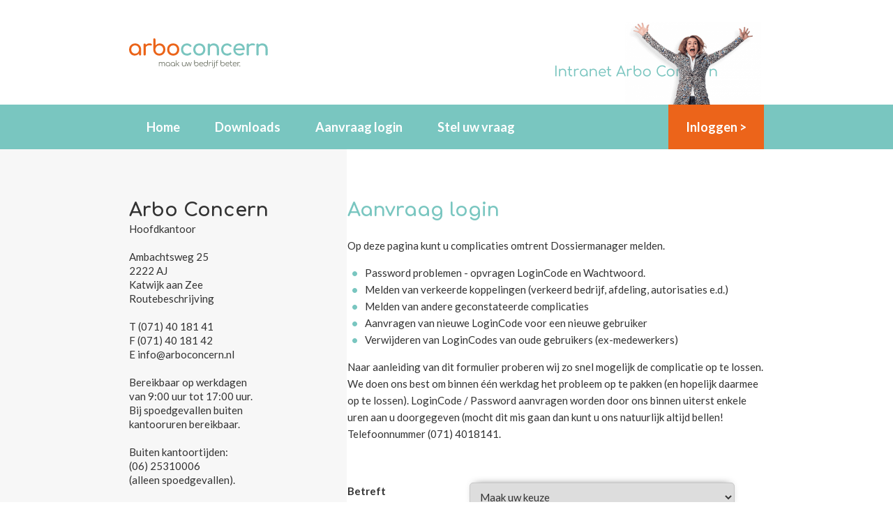

--- FILE ---
content_type: text/html; charset=UTF-8
request_url: https://inlog.arboconcern.nl/aanvraag-login
body_size: 8420
content:
<!DOCTYPE html>
<!--[if lt IE 7]>      <html class="no-js lt-ie9 lt-ie8 lt-ie7"> <![endif]-->
<!--[if IE 7]>         <html class="no-js lt-ie9 lt-ie8"> <![endif]-->
<!--[if IE 8]>         <html class="no-js lt-ie9"> <![endif]-->
<!--[if gt IE 8]><!--> <html class="no-js"> <!--<![endif]-->
    <head>
        <title>Aanvraag login - </title>
        <base href="https://inlog.arboconcern.nl/"/>
        <link rel="shortcut icon" href="/favicon.ico"/>
                <link href='http://fonts.googleapis.com/css?family=Droid+Sans:400,700' rel='stylesheet' type='text/css'>
        <script src="//ajax.googleapis.com/ajax/libs/jquery/1.8.2/jquery.min.js"></script>
        <script>window.jQuery || document.write('<script src="client/js/vendor/jquery-1.8.2.min.js"><\/script>')</script>
        
        <meta http-equiv="X-UA-Compatible" content="IE=edge" />
        
                    <meta name="viewport" content="width=device-width, initial-scale=1.0" />
        
        <meta http-equiv="Content-Type" content="text/html; charset=utf-8"/>
        <meta http-equiv="content-language" content="NL"/>
        <meta name="title" content="Aanvraag login"/>
        <meta name="description" content="" lang="NL"/>
        <meta name="keywords" content="" lang="NL"/>
        <meta name="google-site-verification" content="" />
        <meta name="rating" content="general"/>
        <meta name="copyright" content="Copyright 2026. Alle Rechten Voorbehouden."/>
        <meta name="author" content="Lined Webdevelopment - www.lined.nl"/>
        <meta name="generator" content="LCMS V2"/>
        <link rel="canonical" href="https://inlog.arboconcern.nl/aanvraag-login"/>

        
                      <!-- Facebook, LinkedIn -->
            <meta property="og:type" content="website" />
            <meta property="og:title" content="Aanvraag login" />
                        <meta property="og:url" content="https://inlog.arboconcern.nl/aanvraag-login" />
                        <!-- Twitter -->
            <meta name="twitter:card" content="summary" />
            <meta name="twitter:title" content="Aanvraag login" />
                        <meta name="twitter:site" content="https://inlog.arboconcern.nl/aanvraag-login" />
            <link rel="preload" as="style" href="bestanden/cache/client/files/style.less.46882cc4f2a164aae0f8c895002e8c52.css?1683623172" />
<link rel="stylesheet" href="bestanden/cache/client/files/style.less.46882cc4f2a164aae0f8c895002e8c52.css?1683623172" media="screen" >
<link rel="preload" as="style" href="bestanden/cache/client/files/privateCss.less.92f36c2f8e193b7b3ebe9de46d79925b.css?1760987172" />
<link rel="stylesheet" href="bestanden/cache/client/files/privateCss.less.92f36c2f8e193b7b3ebe9de46d79925b.css?1760987172" media="screen" >

<style>/*!
 * Bootstrap v3.0.0
 *
 * Copyright 2013 Twitter, Inc
 * Licensed under the Apache License v2.0
 * http://www.apache.org/licenses/LICENSE-2.0
 *
 * Designed and built with all the love in the world @twitter by @mdo and @fat.
 */

/*! normalize.css v2.1.0 | MIT License | git.io/normalize */

.clearfix {
    *zoom: 1;
}

.clearfix:before,
.clearfix:after {
    display: table;
    line-height: 0;
    content: "";
}

.clearfix:after {
    clear: both;
}


article,
aside,
details,
figcaption,
figure,
footer,
header,
hgroup,
main,
nav,
section,
summary {
    display: block;
}
audio,
canvas,
video {
    display: inline-block;
}
audio:not([controls]) {
    display: none;
    height: 0;
}
[hidden] {
    display: none;
}
html {
    font-family: sans-serif;
    -webkit-text-size-adjust: 100%;
    -ms-text-size-adjust: 100%;
}
body {
    margin: 0;
}
a:focus {
    outline: thin dotted;
}
a:active,
a:hover {
    outline: 0;
}
h1 {
    font-size: 2em;
    margin: 0.67em 0;
}
abbr[title] {
    border-bottom: 1px dotted;
}
b,
strong {
    font-weight: bold;
}
dfn {
    font-style: italic;
}
hr {
    -moz-box-sizing: content-box;
    box-sizing: content-box;
    height: 0;
}
mark {
    background: #ff0;
    color: #000;
}
code,
kbd,
pre,
samp {
    font-family: monospace, serif;
    font-size: 1em;
}
pre {
    white-space: pre-wrap;
}
q {
    quotes: "\201C" "\201D" "\2018" "\2019";
}
small {
    font-size: 80%;
}
sub,
sup {
    font-size: 75%;
    line-height: 0;
    position: relative;
    vertical-align: baseline;
}
sup {
    top: -0.5em;
}
sub {
    bottom: -0.25em;
}
img {
    border: 0;
}
svg:not(:root) {
    overflow: hidden;
}
figure {
    margin: 0;
}
fieldset {
    border: 1px solid #c0c0c0;
    margin: 0 2px;
    padding: 0.35em 0.625em 0.75em;
}
legend {
    border: 0;
    padding: 0;
}
button,
input,
select,
textarea {
    font-family: inherit;
    font-size: 100%;
    margin: 0;
}
button,
input {
    line-height: normal;
}
button,
select {
    text-transform: none;
}
button,
html input[type="button"],
input[type="reset"],
input[type="submit"] {
    -webkit-appearance: button;
    cursor: pointer;
}
button[disabled],
html input[disabled] {
    cursor: default;
}
input[type="checkbox"],
input[type="radio"] {
    box-sizing: border-box;
    padding: 0;
}
input[type="search"] {
    -webkit-appearance: textfield;
    -moz-box-sizing: content-box;
    -webkit-box-sizing: content-box;
    box-sizing: content-box;
}
input[type="search"]::-webkit-search-cancel-button,
input[type="search"]::-webkit-search-decoration {
    -webkit-appearance: none;
}
button::-moz-focus-inner,
input::-moz-focus-inner {
    border: 0;
    padding: 0;
}
textarea {
    overflow: auto;
    vertical-align: top;
}
table {
    border-collapse: collapse;
    border-spacing: 0;
}
*,
*:before,
*:after {
    -webkit-box-sizing: border-box;
    -moz-box-sizing: border-box;
    box-sizing: border-box;
}
html {
    font-size: 62.5%;
    -webkit-tap-highlight-color: rgba(0, 0, 0, 0);
}
body {
    font-family: "Helvetica Neue", Helvetica, Arial, sans-serif;
    font-size: 14px;
    line-height: 1.428571429;
    color: #333333;
    background-color: #ffffff;
}
input,
button,
select,
textarea {
    font-family: inherit;
    font-size: inherit;
    line-height: inherit;
}
button,
input,
select[multiple],
textarea {
    background-image: none;
}
a {
    color: #428bca;
    text-decoration: none;
}
a:hover,
a:focus {
    color: #2a6496;
    text-decoration: underline;
}
a:focus {
    outline: thin dotted #333;
    outline: 5px auto -webkit-focus-ring-color;
    outline-offset: -2px;
}
img {
    vertical-align: middle;
}
.img-responsive {
    display: block;
    max-width: 100%;
    height: auto;
}
.img-rounded {
    border-radius: 6px;
}
.img-thumbnail {
    padding: 4px;
    line-height: 1.428571429;
    background-color: #ffffff;
    border: 1px solid #dddddd;
    border-radius: 4px;
    -webkit-transition: all 0.2s ease-in-out;
    transition: all 0.2s ease-in-out;
    display: inline-block;
    max-width: 100%;
    height: auto;
}
.img-circle {
    border-radius: 50%;
}
hr {
    margin-top: 20px;
    margin-bottom: 20px;
    border: 0;
    border-top: 1px solid #eeeeee;
}
.sr-only {
    position: absolute;
    width: 1px;
    height: 1px;
    margin: -1px;
    padding: 0;
    overflow: hidden;
    clip: rect(0 0 0 0);
    border: 0;
}
.container {
    margin-right: auto;
    margin-left: auto;
    padding-left: 15px;
    padding-right: 15px;
}
.container:before,
.container:after {
    content: " ";
    /* 1 */

    display: table;
    /* 2 */

}
.container:after {
    clear: both;
}
.row {
    margin-left: -15px;
    margin-right: -15px;
}
.row:before,
.row:after {
    content: " ";
    /* 1 */

    display: table;
    /* 2 */

}
.row:after {
    clear: both;
}
.col-xs-1,
.col-xs-2,
.col-xs-3,
.col-xs-4,
.col-xs-5,
.col-xs-6,
.col-xs-7,
.col-xs-8,
.col-xs-9,
.col-xs-10,
.col-xs-11,
.col-xs-12,
.col-sm-1,
.col-sm-2,
.col-sm-3,
.col-sm-4,
.col-sm-5,
.col-sm-6,
.col-sm-7,
.col-sm-8,
.col-sm-9,
.col-sm-10,
.col-sm-11,
.col-sm-12,
.col-md-1,
.col-md-2,
.col-md-3,
.col-md-4,
.col-md-5,
.col-md-6,
.col-md-7,
.col-md-8,
.col-md-9,
.col-md-10,
.col-md-11,
.col-md-12,
.col-lg-1,
.col-lg-2,
.col-lg-3,
.col-lg-4,
.col-lg-5,
.col-lg-6,
.col-lg-7,
.col-lg-8,
.col-lg-9,
.col-lg-10,
.col-lg-11,
.col-lg-12 {
    position: relative;
    min-height: 1px;
    padding-left: 15px;
    padding-right: 15px;
}
.col-xs-1,
.col-xs-2,
.col-xs-3,
.col-xs-4,
.col-xs-5,
.col-xs-6,
.col-xs-7,
.col-xs-8,
.col-xs-9,
.col-xs-10,
.col-xs-11 {
    float: left;
}
.col-xs-1 {
    width: 8.333333333333332%;
}
.col-xs-2 {
    width: 16.666666666666664%;
}
.col-xs-3 {
    width: 25%;
}
.col-xs-4 {
    width: 33.33333333333333%;
}
.col-xs-5 {
    width: 41.66666666666667%;
}
.col-xs-6 {
    width: 50%;
}
.col-xs-7 {
    width: 58.333333333333336%;
}
.col-xs-8 {
    width: 66.66666666666666%;
}
.col-xs-9 {
    width: 75%;
}
.col-xs-10 {
    width: 83.33333333333334%;
}
.col-xs-11 {
    width: 91.66666666666666%;
}
.col-xs-12 {
    width: 100%;
}
@media (min-width: 768px) {
    .container {
        max-width: 940px;
    }
    .col-sm-1,
    .col-sm-2,
    .col-sm-3,
    .col-sm-4,
    .col-sm-5,
    .col-sm-6,
    .col-sm-7,
    .col-sm-8,
    .col-sm-9,
    .col-sm-10,
    .col-sm-11 {
        float: left;
    }
    .col-sm-1 {
        width: 8.333333333333332%;
    }
    .col-sm-2 {
        width: 16.666666666666664%;
    }
    .col-sm-3 {
        width: 25%;
    }
    .col-sm-4 {
        width: 33.33333333333333%;
    }
    .col-sm-5 {
        width: 41.66666666666667%;
    }
    .col-sm-6 {
        width: 50%;
    }
    .col-sm-7 {
        width: 58.333333333333336%;
    }
    .col-sm-8 {
        width: 66.66666666666666%;
    }
    .col-sm-9 {
        width: 75%;
    }
    .col-sm-10 {
        width: 83.33333333333334%;
    }
    .col-sm-11 {
        width: 91.66666666666666%;
    }
    .col-sm-12 {
        width: 100%;
    }
    .col-sm-push-1 {
        left: 8.333333333333332%;
    }
    .col-sm-push-2 {
        left: 16.666666666666664%;
    }
    .col-sm-push-3 {
        left: 25%;
    }
    .col-sm-push-4 {
        left: 33.33333333333333%;
    }
    .col-sm-push-5 {
        left: 41.66666666666667%;
    }
    .col-sm-push-6 {
        left: 50%;
    }
    .col-sm-push-7 {
        left: 58.333333333333336%;
    }
    .col-sm-push-8 {
        left: 66.66666666666666%;
    }
    .col-sm-push-9 {
        left: 75%;
    }
    .col-sm-push-10 {
        left: 83.33333333333334%;
    }
    .col-sm-push-11 {
        left: 91.66666666666666%;
    }
    .col-sm-pull-1 {
        right: 8.333333333333332%;
    }
    .col-sm-pull-2 {
        right: 16.666666666666664%;
    }
    .col-sm-pull-3 {
        right: 25%;
    }
    .col-sm-pull-4 {
        right: 33.33333333333333%;
    }
    .col-sm-pull-5 {
        right: 41.66666666666667%;
    }
    .col-sm-pull-6 {
        right: 50%;
    }
    .col-sm-pull-7 {
        right: 58.333333333333336%;
    }
    .col-sm-pull-8 {
        right: 66.66666666666666%;
    }
    .col-sm-pull-9 {
        right: 75%;
    }
    .col-sm-pull-10 {
        right: 83.33333333333334%;
    }
    .col-sm-pull-11 {
        right: 91.66666666666666%;
    }
    .col-sm-offset-1 {
        margin-left: 8.333333333333332%;
    }
    .col-sm-offset-2 {
        margin-left: 16.666666666666664%;
    }
    .col-sm-offset-3 {
        margin-left: 25%;
    }
    .col-sm-offset-4 {
        margin-left: 33.33333333333333%;
    }
    .col-sm-offset-5 {
        margin-left: 41.66666666666667%;
    }
    .col-sm-offset-6 {
        margin-left: 50%;
    }
    .col-sm-offset-7 {
        margin-left: 58.333333333333336%;
    }
    .col-sm-offset-8 {
        margin-left: 66.66666666666666%;
    }
    .col-sm-offset-9 {
        margin-left: 75%;
    }
    .col-sm-offset-10 {
        margin-left: 83.33333333333334%;
    }
    .col-sm-offset-11 {
        margin-left: 91.66666666666666%;
    }
}
@media (min-width: 0px) {
    .container {
        max-width: 940px;
    }
    .col-md-1,
    .col-md-2,
    .col-md-3,
    .col-md-4,
    .col-md-5,
    .col-md-6,
    .col-md-7,
    .col-md-8,
    .col-md-9,
    .col-md-10,
    .col-md-11 {
        float: left;
    }
    .col-md-1 {
        width: 8.333333333333332%;
    }
    .col-md-2 {
        width: 16.666666666666664%;
    }
    .col-md-3 {
        width: 25%;
    }
    .col-md-4 {
        width: 313.3px;
    }
    .col-md-5 {
        width: 41.66666666666667%;
    }
    .col-md-6 {
        width: 50%;
    }
    .col-md-7 {
        width: 58.333333333333336%;
    }
    .col-md-8 {
        width: 626px;
    }
    .col-md-9 {
        width: 75%;
    }
    .col-md-10 {
        width: 83.33333333333334%;
    }
    .col-md-11 {
        width: 91.66666666666666%;
    }
    .col-md-12 {
        width: 940px;
        margin: 0 auto;
    }







    .col-md-push-0 {
        left: auto;
    }
    .col-md-push-1 {
        left: 8.333333333333332%;
    }
    .col-md-push-2 {
        left: 16.666666666666664%;
    }
    .col-md-push-3 {
        left: 25%;
    }
    .col-md-push-4 {
        left: 33.33333333333333%;
    }
    .col-md-push-5 {
        left: 41.66666666666667%;
    }
    .col-md-push-6 {
        left: 50%;
    }
    .col-md-push-7 {
        left: 58.333333333333336%;
    }
    .col-md-push-8 {
        left: 66.66666666666666%;
    }
    .col-md-push-9 {
        left: 75%;
    }
    .col-md-push-10 {
        left: 83.33333333333334%;
    }
    .col-md-push-11 {
        left: 91.66666666666666%;
    }
    .col-md-pull-0 {
        right: auto;
    }
    .col-md-pull-1 {
        right: 8.333333333333332%;
    }
    .col-md-pull-2 {
        right: 16.666666666666664%;
    }
    .col-md-pull-3 {
        right: 25%;
    }
    .col-md-pull-4 {
        right: 33.33333333333333%;
    }
    .col-md-pull-5 {
        right: 41.66666666666667%;
    }
    .col-md-pull-6 {
        right: 50%;
    }
    .col-md-pull-7 {
        right: 58.333333333333336%;
    }
    .col-md-pull-8 {
        right: 66.66666666666666%;
    }
    .col-md-pull-9 {
        right: 75%;
    }
    .col-md-pull-10 {
        right: 83.33333333333334%;
    }
    .col-md-pull-11 {
        right: 91.66666666666666%;
    }
    .col-md-offset-0 {
        margin-left: 0;
    }
    .col-md-offset-1 {
        margin-left: 8.333333333333332%;
    }
    .col-md-offset-2 {
        margin-left: 16.666666666666664%;
    }
    .col-md-offset-3 {
        margin-left: 25%;
    }
    .col-md-offset-4 {
        margin-left: 33.33333333333333%;
    }
    .col-md-offset-5 {
        margin-left: 41.66666666666667%;
    }
    .col-md-offset-6 {
        margin-left: 50%;
    }
    .col-md-offset-7 {
        margin-left: 58.333333333333336%;
    }
    .col-md-offset-8 {
        margin-left: 66.66666666666666%;
    }
    .col-md-offset-9 {
        margin-left: 75%;
    }
    .col-md-offset-10 {
        margin-left: 83.33333333333334%;
    }
    .col-md-offset-11 {
        margin-left: 91.66666666666666%;
    }
}
@media (min-width: 1200px) {
    .container {
        max-width: 940px;
    }
    .col-lg-1,
    .col-lg-2,
    .col-lg-3,
    .col-lg-4,
    .col-lg-5,
    .col-lg-6,
    .col-lg-7,
    .col-lg-8,
    .col-lg-9,
    .col-lg-10,
    .col-lg-11 {
        float: left;
    }
    .col-lg-1 {
        width: 8.333333333333332%;
    }
    .col-lg-2 {
        width: 16.666666666666664%;
    }
    .col-lg-3 {
        width: 25%;
    }
    .col-lg-4 {
        width: 33.33333333333333%;
    }
    .col-lg-5 {
        width: 41.66666666666667%;
    }
    .col-lg-6 {
        width: 50%;
    }
    .col-lg-7 {
        width: 58.333333333333336%;
    }
    .col-lg-8 {
        width: 66.66666666666666%;
    }
    .col-lg-9 {
        width: 75%;
    }
    .col-lg-10 {
        width: 83.33333333333334%;
    }
    .col-lg-11 {
        width: 91.66666666666666%;
    }
    .col-lg-12 {
        width: 100%;
    }
    .col-lg-push-0 {
        left: auto;
    }
    .col-lg-push-1 {
        left: 8.333333333333332%;
    }
    .col-lg-push-2 {
        left: 16.666666666666664%;
    }
    .col-lg-push-3 {
        left: 25%;
    }
    .col-lg-push-4 {
        left: 33.33333333333333%;
    }
    .col-lg-push-5 {
        left: 41.66666666666667%;
    }
    .col-lg-push-6 {
        left: 50%;
    }
    .col-lg-push-7 {
        left: 58.333333333333336%;
    }
    .col-lg-push-8 {
        left: 66.66666666666666%;
    }
    .col-lg-push-9 {
        left: 75%;
    }
    .col-lg-push-10 {
        left: 83.33333333333334%;
    }
    .col-lg-push-11 {
        left: 91.66666666666666%;
    }
    .col-lg-pull-0 {
        right: auto;
    }
    .col-lg-pull-1 {
        right: 8.333333333333332%;
    }
    .col-lg-pull-2 {
        right: 16.666666666666664%;
    }
    .col-lg-pull-3 {
        right: 25%;
    }
    .col-lg-pull-4 {
        right: 33.33333333333333%;
    }
    .col-lg-pull-5 {
        right: 41.66666666666667%;
    }
    .col-lg-pull-6 {
        right: 50%;
    }
    .col-lg-pull-7 {
        right: 58.333333333333336%;
    }
    .col-lg-pull-8 {
        right: 66.66666666666666%;
    }
    .col-lg-pull-9 {
        right: 75%;
    }
    .col-lg-pull-10 {
        right: 83.33333333333334%;
    }
    .col-lg-pull-11 {
        right: 91.66666666666666%;
    }
    .col-lg-offset-0 {
        margin-left: 0;
    }
    .col-lg-offset-1 {
        margin-left: 8.333333333333332%;
    }
    .col-lg-offset-2 {
        margin-left: 16.666666666666664%;
    }
    .col-lg-offset-3 {
        margin-left: 25%;
    }
    .col-lg-offset-4 {
        margin-left: 33.33333333333333%;
    }
    .col-lg-offset-5 {
        margin-left: 41.66666666666667%;
    }
    .col-lg-offset-6 {
        margin-left: 50%;
    }
    .col-lg-offset-7 {
        margin-left: 58.333333333333336%;
    }
    .col-lg-offset-8 {
        margin-left: 66.66666666666666%;
    }
    .col-lg-offset-9 {
        margin-left: 75%;
    }
    .col-lg-offset-10 {
        margin-left: 83.33333333333334%;
    }
    .col-lg-offset-11 {
        margin-left: 91.66666666666666%;
    }
}
@font-face {
    font-family: 'Glyphicons Halflings';
    src: url('../fonts/glyphicons-halflings-regular.eot');
    src: url('../fonts/glyphicons-halflings-regular.eot') format('embedded-opentype'),
         url('../fonts/glyphicons-halflings-regular.woff') format('woff'),
         url('../fonts/glyphicons-halflings-regular.ttf') format('truetype'),
         url('../fonts/glyphicons-halflings-regular.svg') format('svg');
    font-weight: normal;
    font-style: normal;

}html,body{height: 100%}body{background: #fff;margin-top: 30px;font-family: Arial, 'Myriad Pro', 'Lato', Calibri, Arial, Tahoma;color: #333;width: 100%}section,header,footer{min-width: 1024px !important}h1{font-size: 20px;line-height: 1;margin: 0}h1.downloadhead{color: #9f4590;margin-top: 55px;padding-bottom: 10px}div.grijs{background: #f7f7f7;width: 40%;position: absolute;left: 0}div.wit{background: #fff;width: 60%;position: absolute;height: 100%;right: 0}.logo img{width: 100%}figure.logo{margin-bottom: 40px}figure.logo img{width: 299px}#intranet_girl{margin-left: 50px;position: relative;top: 0px}nav{background: #9f4590;width: 100%}nav ul{height: 68px;margin: 0;padding: 0;list-style: none}nav ul li{display: inline-block;padding: 20px 25px}nav ul li:hover{background: #6f3065}nav ul li a{font-size: 20px;font-weight: bold;color: #fff;text-decoration: none}nav ul li a:hover{color: #fff;text-decoration: none}nav .inloggen{color: #fff;padding: 20px 25px;background: #c58fbc;font-size: 20px;font-weight: bold;float: right;margin-top: -68px}nav .inloggen:hover{text-decoration: none}article{margin-top: 70px}.inhoud_links{line-height: 20px;font-size: 15px}.inhoud_links a{color: #333;text-decoration: none}.inhoud_top{line-height: 24px;font-size: 18px;padding-bottom: 35px}.inhoud_top h1{color: #9f4590;padding-bottom: 18px}.inhoud_midden{line-height: 22px;position: relative;background: #9f4590;padding: 35px;font-size: 14px;color: #d6b7d1;margin-bottom: 45px;font-weight: bold}.inhoud_midden strong{color: #fff;font-size: 16px}.inhoud_midden .uitroepteken{position: absolute;top: 0;margin-top: -16px}.inhoud_onder{line-height: 24px;font-size: 15px}.inhoud_onder ul{padding: 0px 0px 0px 15px;list-style: none}.inhoud_onder ul li{padding: 15px}.inhoud_onder ul li:before{content: '\2022';display: block;position: relative;max-width: 0px;max-height: 0px;left: -15px;top: -0px;color: #9f4590;font-size: 20px}.inhoud_top_standaard{font-size: 15px;line-height: 24px}.inhoud_top_standaard h1{color: #9f4590;padding-bottom: 22px}.download{font-size: 15px;background: #eee;padding: 25px;margin: 10px 0;height: 135px}.download:hover{background: #9f4590}.download:hover .afbeelding{background: url('https:/img/download2.png')}.download:hover .summary{color: #fff}.download .afbeelding{background: url('https:/img/download1.png');width: 65px;height: 85px;float: left;margin-right: 50px}.download .content{height: 100%;display: table;color: #333}.download .content .table-cell{display: table-cell;vertical-align: middle}.grijs_down{background: #f7f7f7}.lichtgrijs{background: #f7f7f7}.inschrijven ul{padding: 0px 0px 0px 15px;list-style: none}.inschrijven ul li{padding: 0px 0px 0px 10px}.inschrijven ul li:before{content: '\2022';display: block;position: relative;max-width: 0px;max-height: 0px;left: -10px;top: -0px;color: #9f4590;font-size: 20px}.formulier{margin-top: 58px}.formulier .formulier_div{margin: 10px 0}.formulier .formulier_div label{font-weight: bold;width: 175px;display: block;float: left}.formulier .formulier_div input,.formulier .formulier_div textarea,.formulier .formulier_div select{color: #333;-webkit-box-sizing: border-box;-moz-box-sizing: border-box;box-sizing: border-box;width: 380px;padding: 10px;border: 1px solid #c8c8c8;border-radius: 5px;box-shadow: 0px -4px 12px -8px #333}.formulier .formulier_div textarea{height: 250px}.formulier .formulier_div_submit input[type="submit"]{color: #ffffff;background: url('https:/img/pijl.png') no-repeat center right #9f4590;border: none;padding: 10px;width: 380px;float: right;margin-right: 40px;background-position: 354px;font-weight: bold;text-align: left}footer{margin-top: 80px;background: #9f4590;height: 205px;width: 100%}footer div{position: relative;top: 50%;text-align: center;color: #fff;font-size: 12px;line-height: 20px;width: 100%;font-weight: bold}.grijs2{background: #f7f7f7;width: 315px;height: 100%;position: absolute;left: 0}@media only screen and (min-width: 0px) and (max-width: 768px){div.grijs{background: #f7f7f7;width: 315px;height: 100%;position: absolute;left: 0}div.wit{background: #fff;position: absolute;height: 100%;right: 0}}@media only screen and (min-width: 768px) and (max-width: 1024px){div.grijs{background: #f7f7f7;width: 332px;height: 100%;position: absolute;left: 0}div.wit{background: #fff;width: 58%;position: absolute;height: 100%;right: 0}}@media only screen and (min-width: 1024px) and (max-width: 1280px){div.grijs{background: #f7f7f7;width: 33%;height: 100%;position: absolute;left: 0}div.wit{background: #fff;position: absolute;height: 100%;right: 0}}@media only screen and (min-width: 1280px) and (max-width: 1440px){div.grijs{background: #f7f7f7;height: 100%;position: absolute;left: 0}div.wit{background: #fff;position: absolute;height: 100%;right: 0}}.media__item h1{background-color: #9f4590;color: white;padding: 5px}body{font-family: 'Lato', sans-serif;font-size: 15px;line-height: 24px}body div.grijs{width: calc(40% - 15px)}body div.wit{width: calc(60% + 15px)}body figure.logo{margin: 25px 0 0}body figure.logo img{width: 199px}body nav{background-color: #79c6c0}body nav ul{height: 64px}body nav ul li a{font-size: 18px}body nav ul li:hover{background-color: #ec641a}body nav .inloggen{background-color: #ec641a;font-size: 18px;margin-top: -64px}body .inhoud_top{font-size: 15px;line-height: 24px}body .inhoud_top h1{color: #79c6c0}body .inhoud_top_standaard h1{color: #79c6c0}body h1.downloadhead{color: #79c6c0}body .download:hover{background-color: #79c6c0}body .media__item h1{background-color: #ec641a;color: #fff;font-size: 15px;line-height: 24px;padding: 10px}body .media__item h2{background-color: #85cee4;color: #fff;padding: 10px}body #intranet_girl{max-width: 320px}body footer{background-color: #79c6c0}body .inschrijven ul li:before{color: #79c6c0;left: -20px}body .formulier .formulier_div_submit input[type="submit"]{background-color: #ec641a;border-radius: 4px}body .inhoud_midden{background-color: #79c6c0}body h1,body h2,body h3,body h4,body h5,body h6{font-family: 'Comfortaa', cursive}body h1{font-size: 27px;line-height: 34px}body h2{font-size: 20px;line-height: 1}/*# sourceMappingURL=https://inlog.arboconcern.nl/bestanden/cache/client/files/style.less.4a1b5de8c001bd297776514b9995ba28.map */</style><script type="application/javascript">var pluginCss = {}</script>
        <script type="application/javascript">
        var pluginJs = {}
        // Load normal scripts
        function loadScripts() {loadScript("client/js/vendor/modernizr-2.6.2.min.js?1379080095");loadScript("client/js/plugins.js?1379080094");loadScript("client/js/facebooklikes.js?1379080094");loadScript("client/js/main.js?1379080094");loadScript("lcms2/default_templates/formulier/recaptcha.js?1635321951");}    
        var loadedPlugins=[];function loadPlugin(pluginName){if((pluginName in loadedPlugins)){return $.Deferred().resolve()}
var promises=[];if((pluginName in pluginJs)){var script;pluginJs[pluginName].forEach(function(plugin){var dfd=$.Deferred();promises.push(dfd);script=document.createElement('script');script.src=plugin.path;script.onload=dfd.resolve;script.onerror=dfd.reject;document.body.appendChild(script)})}
if((pluginName in pluginCss)){var link;pluginCss[pluginName].forEach(function(plugin){var dfd=$.Deferred();promises.push(dfd);link=document.createElement('link');link.rel='stylesheet';link.type='text/css';link.media=plugin.media;link.href=plugin.path;link.onload=dfd.resolve;link.onerror=dfd.reject;document.head.appendChild(link)})}
loadedPlugins[pluginName]=!0;return $.when.apply($,promises)}
function loadScript(url){var script=document.createElement('script');script.async=!1;script.defer=!0;script.src=url;script.type="text/javascript";document.body.appendChild(script)}
document.addEventListener("DOMContentLoaded",function(){if(window.jQuery){loadScripts()}else{var jQSel="script[src*='/jquery-']";var firstTry=document.querySelector(jQSel);firstTry.onload=loadScripts;firstTry.onerror=function(){var secondTry=document.querySelectorAll(jQSel)[1];secondTry.onload=loadScripts}}
window.onerror=function(message,source,lineno,colno,error){var xhttp=new XMLHttpRequest();xhttp.open("POST",window.location.href,!0);xhttp.setRequestHeader("Content-Type","application/x-www-form-urlencoded");xhttp.onreadystatechange=function(){};var post="type=javascript&log_client_error=true&msg="+error+":"+lineno+":"+colno;xhttp.send(post)}})
        </script>
		
		<link rel="stylesheet" href="https://fonts.googleapis.com/css?family=Lato:300,400,600,700">
		<link rel="stylesheet" href="https://fonts.googleapis.com/css?family=Comfortaa:300,400,500,600,700">
    </head>
    <body>
        <!--[if lt IE 7]>
                <p class="chromeframe">You are using an <strong>outdated</strong> browser. Please <a href="http://browsehappy.com/">upgrade your browser</a> or <a href="http://www.google.com/chromeframe/?redirect=true">activate Google Chrome Frame</a> to improve your experience.</p>
        <![endif]-->
        <div class="wrapper">
            <header>

                <div class="container">
                    <div class="row">
                        <div class="col-md-7">
                            <figure class="logo">
                                								<img src="img/arboconcern-logo.svg" />
                            </figure>
                        </div>
                        <div class="col-md-5">
                            							<img id="intranet_girl" src="img/intranet-arboconcern-ani.gif" />
                        </div>
                    </div>
                </div>



                <nav>

                    <div class="col-md-12">
                        <div class="">
                            <ul><li  class="eerste first"><a href="" title="Home">Home</a></li><li  class="listitem2"><a href="downloads" title="Downloads">Downloads</a></li><li  class="listitem3 actief active"><a href="aanvraag-login" title="Aanvraag login">Aanvraag login</a></li><li  class="laatste last"><a href="stel-uw-vraag" title="Stel uw vraag">Stel uw vraag</a></li></ul>

                            <a class="inloggen" target="_blank" href="https://www.dminlog.nl/">Inloggen ></a>
                        </div>
                    </div>

                </nav>


            </header>
            <div class="grijs"></div>
            <div class="wit"></div>
            <section>

                <div class="container">
                    <article>
                        

<div class="row">
    <div class="col-md-4">
        <div class="inhoud_links">
            
            <h1>Arbo Concern</h1>
Hoofdkantoor<br />
<br />
Ambachtsweg 25<br />
2222 AJ<br />
Katwijk aan Zee<br />
<a href="https://www.google.com/maps/place/Arbo+Concern/@52.198737,4.4319189,17z/data=!4m15!1m8!3m7!1s0x47c5c0b18227685b:0xe58863e3bcca972!2sAmbachtsweg+25,+2222+AJ+Katwijk+aan+Zee!3b1!8m2!3d52.198737!4d4.4341129!16s%2Fg%2F11c2gh20_3!3m5!1s0x47c5c0983433c93d:0x1fa9f3586c9c67ad!8m2!3d52.198737!4d4.4341129!16s%2Fg%2F1tf9xltc?entry=ttu" target="_blank">Routebeschrijving</a><br />
<br />
T <a href="tel:(071) 40 181 41">(071) 40 181 41</a><br />
F <a href="(071) 40 181 42">(071) 40 181 42</a><br />
E <a href="mail: info@arboconcern.nl">info@arboconcern.nl</a><br />
<br />
Bereikbaar op werkdagen&nbsp;<br />
van 9:00 uur tot 17:00 uur.<br />
Bij spoedgevallen buiten<br />
kantooruren bereikbaar.<br />
<br />
Buiten kantoortijden:&nbsp;<br />
(06) 25310006<br />
(alleen spoedgevallen).        </div>
    </div>

    <div class="col-md-8">
        <div class="inhoud_top_standaard">
            <h1>Aanvraag login</h1>
                <div  class="content-block  inschrijven"> Op deze pagina kunt u complicaties omtrent Dossiermanager melden.
<ul>
	<li>Password problemen - opvragen LoginCode en Wachtwoord.</li>
	<li>Melden van verkeerde koppelingen (verkeerd bedrijf, afdeling, autorisaties e.d.)</li>
	<li>Melden van andere geconstateerde complicaties&nbsp;</li>
	<li>Aanvragen van nieuwe LoginCode voor een nieuwe gebruiker</li>
	<li>Verwijderen van LoginCodes van oude gebruikers (ex-medewerkers)</li>
</ul>
Naar aanleiding van dit formulier proberen wij zo snel mogelijk de complicatie op te lossen. We doen ons best om binnen &eacute;&eacute;n werkdag het probleem op te pakken (en hopelijk daarmee op te lossen). LoginCode / Password aanvragen worden door ons binnen uiterst enkele uren aan u doorgegeven (mocht dit mis gaan dan kunt u ons natuurlijk altijd bellen! Telefoonnummer (071) 4018141.</div>
            </div>

        <div class="inhoud_onder_standaard">

                        <div  id="anchor_10"><div class="formulier_melding "></div>                    <form action="aanvraag-login#anchor_10" enctype="multipart/form-data" method="post" class="formulier">
                    <div class="formulier_div  " id="form_regel_10_6"><label>                                                                                                    Betreft                                                </label>                                                                    																										<select name="formulier_10[6]" >
                                                    <option value="Maak uw keuze" >Maak uw keuze</option><option value="optie 1" > optie 1</option><option value="optie 2" > optie 2</option>                                                                    																										</select>
                                                        
                                                    																                                                        </div><div class="formulier_div  " id="form_regel_10_7"><label>                                                                                                    Uw naam                                                </label><input type="text"  name="formulier_10[7]" value="" />
                                                    																                                                        </div><div class="formulier_div  " id="form_regel_10_8"><label>                                                                                                    Telefoonnummer                                                </label><input type="text"  name="formulier_10[8]" value="" />
                                                    																                                                        </div><div class="formulier_div  " id="form_regel_10_9"><label>                                                                                                    E-mail adres                                                </label><input type="email"  name="formulier_10[9]" value="" />
                                                    																                                                        </div><div class="formulier_div  " id="form_regel_10_10"><label>                                                                                                    Vraag of opmerking                                                </label><TEXTAREA  name="formulier_10[10]" id="formulier_10[10]" ></TEXTAREA>
                                                    																                                                        </div><div class="formulier_div  " id="form_regel_10_16"><label>                                                ReCaptcha                                            </label>        <div class="google-recaptcha">
                        <input type="hidden" name="formulier_10[16]" id="veld_16" value="6LePuhkUAAAAAMLQIVVUkLGuHODAw33nlCwO_eP8" class="recaptcha-result"/>	
            <div class="google-recaptcha-fallback">
                <div class="anti-spam-img"><img src="lcms2/veiligheidsplaatje.php"/></div>
                <div class="anti-spam-input"><input type="text" name="formulier_10[16]" required /></div>
                <div class="anti-spam-label"><i>Typ bovenstaande code over.</i></div>
            </div>
                            <div class="google-recaptcha-element"	data-sitekey="6LePuhkUAAAAAMLQIVVUkLGuHODAw33nlCwO_eP8"	data-callback="handleInvisibleRecaptcha" data-size="invisible" data-input="veld_16"></div>
                    </div>
        
                                                    																                                                        </div>                                                                        <div class="formulier_div_submit" id="form_div_submit_10">                                    <input class="form_submit btn" type="submit" name="submit_form[10]" value="Verstuur aanvraag"/>                                    </div>                                    																				</form>
                    </div>        </div>
    </div>
</div>
                    </article>
                </div>
            </section>

            <footer>
                <div class="container">
                    2023 Copyright ArboConcern B.V. &nbsp;| &nbsp;Website: www.arboconcern.nl                </div>
            </footer>

        </div>

    </body>
</html>

--- FILE ---
content_type: text/css; charset=utf-8
request_url: https://inlog.arboconcern.nl/bestanden/cache/client/files/style.less.46882cc4f2a164aae0f8c895002e8c52.css?1683623172
body_size: -140
content:
/*# sourceMappingURL=https://inlog.arboconcern.nl/bestanden/cache/client/files/style.less.46882cc4f2a164aae0f8c895002e8c52.map */

--- FILE ---
content_type: text/css; charset=utf-8
request_url: https://inlog.arboconcern.nl/bestanden/cache/client/files/privateCss.less.92f36c2f8e193b7b3ebe9de46d79925b.css?1760987172
body_size: -77
content:
/*# sourceMappingURL=https://inlog.arboconcern.nl/bestanden/cache/client/files/privateCss.less.92f36c2f8e193b7b3ebe9de46d79925b.map */

--- FILE ---
content_type: application/javascript; charset=utf-8
request_url: https://inlog.arboconcern.nl/client/js/main.js?1379080094
body_size: 46
content:
$(document).ready(function() {
    $(".grijs").css("height", $(document).height() - 423);
    $(".wit").css("height", $(document).height() - 423);

    $('#facebooklinks').hugeOnFacebook({
        linkClass: "article", // default: ""   Dit is de class van het a element. Hierin staat de href naar de pagina waarvan de likes opgehaald moeten worden.
        likesVisible: true, // default: false	
        minLikes: 40, // default: 10
        hugeLikes: 5000, // default: 50
        addData: true, // default: false
        popClass: "popular", // default: "popular"
        hugeClass: "hugeonfacebook", // default: "hugeonfacebook"
        likesVisible: true, // default: false
                likesVisibleClass: "likesVisible"		// default: "likesVisible"
    });
});

$(window).resize(function() {
    $(".grijs").css("height", $(document).height() - 423);
    $(".wit").css("height", $(document).height() - 423);
});

--- FILE ---
content_type: application/javascript; charset=utf-8
request_url: https://inlog.arboconcern.nl/client/js/plugins.js?1379080094
body_size: 658
content:
// Avoid `console` errors in browsers that lack a console.
(function() {
    var method;
    var noop = function noop() {};
    var methods = [
        'assert', 'clear', 'count', 'debug', 'dir', 'dirxml', 'error',
        'exception', 'group', 'groupCollapsed', 'groupEnd', 'info', 'log',
        'markTimeline', 'profile', 'profileEnd', 'table', 'time', 'timeEnd',
        'timeStamp', 'trace', 'warn'
    ];
    var length = methods.length;
    var console = (window.console = window.console || {});

    while (length--) {
        method = methods[length];

        // Only stub undefined methods.
        if (!console[method]) {
            console[method] = noop;
        }
    }
}());

// Place any jQuery/helper plugins in here.

//HTML5 fallback
Modernizr.load([
	{
		test:Modernizr.input.placeholder,
		nope: '',
		complete: function(){
			$('[placeholder]').focus(function() {
			  var input = $(this);
			  if (input.val() == input.attr('placeholder')) {
				input.val('');
				input.removeClass('placeholder');
			  }
			}).blur(function() {
			  var input = $(this);
			  if (input.val() == '' || input.val() == input.attr('placeholder')) {
				input.addClass('placeholder');
				input.val(input.attr('placeholder'));
			  }
			}).blur();
			$('[placeholder]').parents('form').submit(function() {
			  $(this).find('[placeholder]').each(function() {
				var input = $(this);
				if (input.val() == input.attr('placeholder')) {
				  input.val('');
				}
			  })
			});
		}
	},
	{
		//-- date input fields
		test: Modernizr.inputtypes.date,
		nope: ['//ajax.googleapis.com/ajax/libs/jqueryui/1.8.7/jquery-ui.min.js', '//ajax.googleapis.com/ajax/libs/jqueryui/1.8.7/themes/smoothness/jquery-ui.css'],
		complete: function () {
				var minDate=null;
				var maxDate=null;
				var dateFormat = 'dd-mm-yy';
				$('input[type=date]').each(function(){					
					//-- data naar NL notatie!
					if($(this).val()!==''){
						$(this).val($.datepicker.formatDate(dateFormat, new Date($(this).val())));
					}
					if($(this).attr('min')){
						minDate = $.datepicker.formatDate(dateFormat, new Date($(this).attr('min')));
					}	
					if($(this).attr('max')){						
						maxDate = $.datepicker.formatDate(dateFormat, new Date($(this).attr('max')));
					}
					
					$(this).datepicker({
						dateFormat: dateFormat,
						minDate: minDate,
						maxDate: maxDate,
					});
				});

			}
		}
]);

--- FILE ---
content_type: application/javascript; charset=utf-8
request_url: https://inlog.arboconcern.nl/lcms2/default_templates/formulier/recaptcha.js?1635321951
body_size: 677
content:
/** 
 * Hieronder een script die we draaien voor de recaptcha ivm meerdere recaptcha's  op 1 pagina.
 * Dat is hiermee mogelijk.
 */

$(window).on('load', function () {
    var lang = $('html').prop('lang');
    if(lang=='' || !lang){
        lang = 'NL';
    }
    loadScript("//www.google.com/recaptcha/api.js?hl="+lang+"&onload=loadRecaptcha&render=explicit");
});
//$('body').find('.google-recaptcha-fallback').hide();
function loadRecaptcha() {
    if ($(".google-recaptcha").length > 0) {
        $(".google-recaptcha").each(function (i, input) {
            initializeRecaptcha(input);
        });
    }
}
function initializeRecaptcha(el){
    var input = $(el);
    if (!input.data("initialized") || input.data("initialized") == '' || typeof input.data("initialized") == 'undefined') {
        input.data("initialized", true);
        try {
            var element = input.find('.google-recaptcha-element');
            if (element.length <= 0) {
                throw 'Google Recaptcha element not found.';
            }
            if (!element.data('sitekey') || element.data('sitekey') === '' || typeof element.data('sitekey') === 'undefined') {
                throw 'Google Recaptcha sitekey missing';
            }
            if (element.data('size') == 'invisible') {
                input.parents('.formulier_div').not(".inpfout").hide();
                input.parents("form").find('input,select,textarea').one('focus', function () {
                    renderRecaptcha(input,element);
                });
                input.parents("form").submit(function () {
                    if(validateRecaptcha(input)===false){
                        return false;
                    }
                });
            }else{
                renderRecaptcha(input,element);
            }
            input.find('.google-recaptcha-fallback').remove();
        }
        catch (error) {
            input.find('.google-recaptcha-fallback').show();
            console.log(error);
            $.post(window.location.href, {log_client_error: 'true', msg: error, type: 'form'});
            //$(e).html(err.toString());
        }
    }
}
function renderRecaptcha(input,element){
    if (!input.data("rendered") || input.data("rendered") == '' || typeof input.data("rendered") == 'undefined') {
        input.data("rendered", true);
        grecaptcha.render(element[0], element.data());
    }
}
function validateRecaptcha(input){
    if(!input.hasClass("recaptcha-active")){
        input.addClass("recaptcha-active");
        grecaptcha.execute();
        if (!input.data("validated") || input.data("validated") == '' || typeof input.data("validated") == 'undefined') {
            return false;
        }
        return true;
    }

}

function handleInvisibleRecaptcha(token) {
    $(".google-recaptcha.recaptcha-active").data('validated',true);
    $(".google-recaptcha.recaptcha-active").parents("form").find("input[type=submit],button[type=submit]").click();

}



--- FILE ---
content_type: image/svg+xml
request_url: https://inlog.arboconcern.nl/img/arboconcern-logo.svg
body_size: 6132
content:
<svg xmlns="http://www.w3.org/2000/svg" width="199" height="43" viewBox="0 0 199 43"><defs><clipPath id="4wh3a"><path d="M119.81 31.57h3.242v11.195h-3.243z"/></clipPath></defs><g><g><g><g><path fill="#73786b" d="M50.402 34.216c.342.21.608.508.8.895.19.387.286.836.286 1.346V39.7c0 .128-.04.232-.118.31a.419.419 0 0 1-.31.118.44.44 0 0 1-.315-.118.408.408 0 0 1-.124-.31v-3.243c0-.534-.137-.956-.41-1.267-.274-.311-.633-.468-1.076-.468-.473 0-.856.158-1.148.473-.293.315-.436.728-.428 1.24V39.7c0 .128-.04.232-.119.31a.419.419 0 0 1-.309.118.44.44 0 0 1-.315-.118.408.408 0 0 1-.124-.31v-3.243c0-.534-.137-.956-.411-1.267-.274-.311-.632-.468-1.075-.468-.466 0-.848.154-1.149.462-.3.308-.45.703-.45 1.182V39.7a.42.42 0 0 1-.118.31.421.421 0 0 1-.31.118.441.441 0 0 1-.316-.118.408.408 0 0 1-.123-.31v-5.293c0-.127.04-.233.123-.316a.428.428 0 0 1 .316-.123c.127 0 .23.04.31.123a.442.442 0 0 1 .118.316v.248c.21-.24.46-.426.749-.557a2.25 2.25 0 0 1 .94-.197c.412 0 .784.093 1.115.28.33.19.593.451.787.79.218-.339.502-.6.85-.79.35-.187.742-.28 1.177-.28a2.2 2.2 0 0 1 1.177.315"/></g><g><path fill="#73786b" d="M57.302 34.319c.477.274.852.651 1.126 1.131.274.481.412 1.014.412 1.6v2.646a.424.424 0 0 1-.44.428.439.439 0 0 1-.315-.118.408.408 0 0 1-.124-.31v-.676a2.764 2.764 0 0 1-1.002.85c-.406.208-.852.31-1.34.31a2.964 2.964 0 0 1-2.64-1.537 3.203 3.203 0 0 1-.4-1.593c0-.586.137-1.119.411-1.6a2.99 2.99 0 0 1 1.126-1.131 3.139 3.139 0 0 1 1.594-.411c.585 0 1.116.137 1.592.41m-.433 4.77a2.18 2.18 0 0 0 .816-.839c.199-.356.299-.756.299-1.199 0-.442-.1-.843-.299-1.2a2.23 2.23 0 0 0-1.975-1.155 2.243 2.243 0 0 0-1.988 1.155 2.421 2.421 0 0 0-.298 1.2c0 .443.099.843.298 1.2.199.356.473.636.822.838.349.203.737.304 1.166.304.427 0 .814-.101 1.159-.304"/></g><g><path fill="#73786b" d="M64.43 34.319c.477.274.852.651 1.126 1.131.274.481.411 1.014.411 1.6v2.646a.424.424 0 0 1-.44.428.439.439 0 0 1-.314-.118.408.408 0 0 1-.124-.31v-.676a2.764 2.764 0 0 1-1.002.85c-.406.208-.852.31-1.34.31a2.964 2.964 0 0 1-2.64-1.537 3.203 3.203 0 0 1-.4-1.593c0-.586.137-1.119.411-1.6a2.99 2.99 0 0 1 1.126-1.131 3.139 3.139 0 0 1 1.594-.411c.585 0 1.116.137 1.592.41m-.433 4.77a2.18 2.18 0 0 0 .816-.839c.199-.356.299-.756.299-1.199 0-.442-.1-.843-.299-1.2a2.23 2.23 0 0 0-1.975-1.155 2.243 2.243 0 0 0-1.988 1.155 2.421 2.421 0 0 0-.299 1.2c0 .443.1.843.299 1.2.199.356.473.636.822.838.349.203.737.304 1.166.304.427 0 .814-.101 1.159-.304"/></g><g><path fill="#73786b" d="M71.912 39.763c0 .113-.052.215-.157.305a.448.448 0 0 1-.27.102.371.371 0 0 1-.304-.16l-2.32-2.848-.844.766v1.767c0 .13-.04.232-.118.311a.419.419 0 0 1-.31.118.421.421 0 0 1-.31-.118.419.419 0 0 1-.118-.31v-7.94c0-.127.04-.23.118-.31a.422.422 0 0 1 .31-.118c.128 0 .231.04.31.118a.42.42 0 0 1 .118.31v5.125l3.175-2.872a.391.391 0 0 1 .27-.112.35.35 0 0 1 .281.134c.083.097.124.187.124.27 0 .106-.048.2-.146.282l-2.251 2.04 2.341 2.882c.068.074.101.16.101.258"/></g><g><path fill="#73786b" d="M81.378 34.082a.408.408 0 0 1 .123.309v5.294c0 .127-.04.233-.123.315a.428.428 0 0 1-.316.123.406.406 0 0 1-.309-.123.44.44 0 0 1-.118-.315V39.3a2.636 2.636 0 0 1-.901.654 2.786 2.786 0 0 1-1.148.236 3.02 3.02 0 0 1-1.436-.337 2.432 2.432 0 0 1-.997-.986c-.24-.43-.36-.947-.36-1.549v-2.928c0-.12.041-.221.124-.304a.414.414 0 0 1 .304-.124.426.426 0 0 1 .439.428v2.928c0 .668.186 1.178.558 1.527.371.349.857.523 1.458.523.367 0 .7-.07.996-.214.296-.142.531-.338.704-.59.173-.253.259-.531.259-.84V34.39c0-.127.039-.231.118-.31a.42.42 0 0 1 .31-.118c.127 0 .232.04.315.119"/></g><g><path fill="#73786b" d="M89.725 34.071a.365.365 0 0 1 .101.27c0 .09-.015.17-.045.237l-1.756 5.27a.415.415 0 0 1-.406.282.464.464 0 0 1-.264-.078.352.352 0 0 1-.152-.203l-1.352-4.483-1.35 4.483a.383.383 0 0 1-.158.208.44.44 0 0 1-.248.073.412.412 0 0 1-.253-.078.516.516 0 0 1-.164-.203l-1.756-5.271a.969.969 0 0 1-.034-.236c0-.249.12-.372.36-.372.21 0 .354.109.429.327l1.44 4.392 1.33-4.381a.489.489 0 0 1 .151-.249c.071-.06.163-.089.276-.089.113 0 .204.03.276.09.071.06.122.142.152.248l1.295 4.358 1.43-4.37c.074-.217.214-.326.416-.326a.38.38 0 0 1 .282.101"/></g><g><path fill="#73786b" d="M93.347 34.297v-2.523a.44.44 0 0 1 .119-.316.407.407 0 0 1 .309-.123c.127 0 .233.04.315.123a.432.432 0 0 1 .124.316v3.3c.262-.36.597-.644 1.002-.85.405-.207.852-.31 1.34-.31.57 0 1.086.137 1.548.41.461.275.826.65 1.092 1.127.267.477.4 1.008.4 1.593a3.18 3.18 0 0 1-.41 1.6c-.275.48-.65.857-1.127 1.131a3.134 3.134 0 0 1-1.593.412 3.134 3.134 0 0 1-1.594-.412 2.994 2.994 0 0 1-1.126-1.131 3.18 3.18 0 0 1-.41-1.6v-2.646c0-.045.003-.08.01-.101m3.12 5.101a2.238 2.238 0 0 0 1.987-1.154c.199-.358.299-.757.299-1.2 0-.443-.1-.842-.299-1.199a2.177 2.177 0 0 0-.822-.839 2.28 2.28 0 0 0-1.165-.304c-.593 0-1.098.188-1.515.564a2.251 2.251 0 0 0-.737 1.44c0 .022-.004.042-.011.056a2.698 2.698 0 0 0-.012.282c0 .443.1.842.299 1.2.199.357.47.638.816.844.345.208.732.31 1.16.31"/></g><g><path fill="#73786b" d="M104.903 34.297c.428.258.76.617.996 1.075.237.458.355.98.355 1.565 0 .12-.038.216-.113.287a.407.407 0 0 1-.292.107H101.3c.06.617.3 1.115.72 1.498.42.384.946.575 1.576.575.27 0 .543-.047.817-.142.273-.092.494-.21.659-.354a.492.492 0 0 1 .304-.112c.082 0 .165.03.247.09.098.09.147.191.147.304a.342.342 0 0 1-.124.258 3.016 3.016 0 0 1-.946.525c-.382.14-.75.208-1.103.208-.601 0-1.138-.134-1.61-.4a2.846 2.846 0 0 1-1.11-1.114 3.251 3.251 0 0 1-.4-1.616c0-.608.127-1.152.378-1.628.252-.477.6-.849 1.048-1.115.445-.267.954-.4 1.525-.4.555 0 1.047.13 1.475.389m-2.894.917c-.375.353-.604.82-.687 1.396h4.121c-.06-.577-.27-1.043-.63-1.396s-.823-.529-1.385-.529c-.57 0-1.044.176-1.419.53"/></g><g><path fill="#73786b" d="M112.93 34.398v2.646c0 .587-.137 1.12-.411 1.6a2.98 2.98 0 0 1-1.126 1.131 3.125 3.125 0 0 1-1.594.412 3.127 3.127 0 0 1-1.593-.412 2.985 2.985 0 0 1-1.126-1.131 3.172 3.172 0 0 1-.41-1.6c0-.585.133-1.116.4-1.593.265-.477.63-.852 1.092-1.127.46-.273.977-.41 1.547-.41.488 0 .935.103 1.34.31a2.8 2.8 0 0 1 1.003.85v-3.3a.424.424 0 0 1 .439-.44c.127 0 .23.041.309.125.08.082.118.188.118.315v2.523a.335.335 0 0 1 .012.1m-1.976 4.691c.344-.206.616-.487.815-.844.199-.357.298-.757.298-1.2 0-.127-.004-.22-.011-.282a.12.12 0 0 1-.011-.055c-.075-.586-.32-1.066-.737-1.441-.416-.376-.92-.564-1.512-.564-.427 0-.816.102-1.164.304a2.185 2.185 0 0 0-.82.84 2.42 2.42 0 0 0-.299 1.199c0 .442.1.842.299 1.2a2.232 2.232 0 0 0 1.984 1.154c.427 0 .813-.103 1.158-.31"/></g><g><path fill="#73786b" d="M117.992 34.025c.185.082.276.198.276.349a.34.34 0 0 1-.01.1c-.03.106-.078.177-.141.215a.523.523 0 0 1-.265.056c-.068 0-.184-.007-.35-.022a2.535 2.535 0 0 0-.27-.012c-.562 0-1.022.15-1.379.451-.357.3-.534.691-.534 1.17V39.7c0 .135-.038.241-.113.316-.075.076-.18.112-.316.112-.134 0-.24-.036-.315-.112a.426.426 0 0 1-.112-.316v-5.304c0-.135.038-.24.112-.315a.427.427 0 0 1 .315-.113c.136 0 .24.038.316.113.075.075.113.18.113.315v.496a2.23 2.23 0 0 1 .833-.733 2.362 2.362 0 0 1 1.092-.258c.315 0 .565.041.748.124"/></g><g><path fill="#73786b" d="M120.169 31.739a.606.606 0 0 0-.428-.169.618.618 0 0 0-.439.169.573.573 0 0 0-.18.44c0 .172.058.319.174.439.116.12.26.18.433.18a.6.6 0 0 0 .44-.18c.12-.12.18-.267.18-.44a.576.576 0 0 0-.18-.44m-.743 2.355a.428.428 0 0 0-.124.315v5.282c0 .127.041.233.124.316a.427.427 0 0 0 .315.123c.128 0 .231-.04.31-.123a.436.436 0 0 0 .118-.316v-5.282a.435.435 0 0 0-.119-.315.407.407 0 0 0-.309-.124.428.428 0 0 0-.315.124"/></g><g><g/><g clip-path="url(#4wh3a)"><path fill="#73786b" d="M122.545 41.492c-.225.398-.537.709-.935.934a2.71 2.71 0 0 1-1.362.339.427.427 0 0 1-.439-.44.426.426 0 0 1 .439-.44c.518 0 .942-.165 1.272-.495.33-.33.496-.75.496-1.261v-5.72c0-.128.039-.234.119-.316a.404.404 0 0 1 .309-.124c.127 0 .232.04.315.124a.43.43 0 0 1 .124.315v5.72c0 .511-.112.965-.338 1.364m.327-9.753c.12.112.18.259.18.44 0 .172-.06.319-.18.439a.602.602 0 0 1-.44.18.607.607 0 0 1-.608-.619c0-.181.06-.328.18-.44a.621.621 0 0 1 .44-.169c.165 0 .307.056.428.169"/></g></g><g><path fill="#73786b" d="M126.182 32.612c-.251.33-.377.77-.377 1.318v.258h1.351c.12 0 .216.037.287.108.072.07.108.163.108.275a.359.359 0 0 1-.108.265.385.385 0 0 1-.287.107h-1.351v4.742c0 .135-.04.242-.118.321a.45.45 0 0 1-.332.118c-.12 0-.22-.04-.298-.118a.434.434 0 0 1-.119-.321v-4.742h-.72a.383.383 0 0 1-.287-.107.356.356 0 0 1-.107-.265c0-.112.034-.204.107-.275a.386.386 0 0 1 .287-.108h.72v-.213c0-.803.207-1.446.62-1.926.412-.48.994-.721 1.744-.721.128 0 .233.038.315.113a.364.364 0 0 1 .124.281.364.364 0 0 1-.124.282.45.45 0 0 1-.315.112c-.495 0-.868.165-1.12.496"/></g><g><path fill="#73786b" d="M131.032 34.297v-2.523a.44.44 0 0 1 .119-.316.407.407 0 0 1 .309-.123c.128 0 .233.04.315.123a.432.432 0 0 1 .125.316v3.3c.262-.36.596-.644 1-.85.406-.207.853-.31 1.341-.31.57 0 1.087.137 1.548.41.462.275.826.65 1.092 1.127.267.477.4 1.008.4 1.593a3.18 3.18 0 0 1-.41 1.6c-.275.48-.65.857-1.127 1.131a3.134 3.134 0 0 1-1.593.412 3.134 3.134 0 0 1-1.593-.412 2.994 2.994 0 0 1-1.126-1.131 3.18 3.18 0 0 1-.411-1.6v-2.646c0-.045.004-.08.011-.101m3.119 5.101a2.238 2.238 0 0 0 1.987-1.154c.2-.358.299-.757.299-1.2 0-.443-.1-.842-.299-1.199a2.177 2.177 0 0 0-.821-.839 2.28 2.28 0 0 0-1.166-.304c-.593 0-1.098.188-1.514.564a2.251 2.251 0 0 0-.737 1.44c0 .022-.005.042-.012.056a2.698 2.698 0 0 0-.011.282c0 .443.099.842.298 1.2.199.357.47.638.816.844.345.208.732.31 1.16.31"/></g><g><path fill="#73786b" d="M142.588 34.297c.428.258.76.617.996 1.075.237.458.355.98.355 1.565 0 .12-.038.216-.113.287a.407.407 0 0 1-.292.107h-4.549c.06.617.3 1.115.72 1.498.42.384.946.575 1.577.575.27 0 .542-.047.816-.142.274-.092.494-.21.66-.354a.492.492 0 0 1 .303-.112c.082 0 .165.03.247.09.098.09.147.191.147.304a.342.342 0 0 1-.124.258 3.016 3.016 0 0 1-.945.525c-.383.14-.751.208-1.104.208-.6 0-1.137-.134-1.61-.4a2.846 2.846 0 0 1-1.11-1.114 3.251 3.251 0 0 1-.4-1.616c0-.608.127-1.152.378-1.628.252-.477.6-.849 1.048-1.115.446-.267.955-.4 1.525-.4.556 0 1.047.13 1.475.389m-2.893.917c-.376.353-.605.82-.688 1.396h4.121c-.06-.577-.27-1.043-.63-1.396s-.822-.529-1.385-.529c-.57 0-1.043.176-1.418.53"/></g><g><path fill="#73786b" d="M147.913 39.385a.45.45 0 0 1 .113.314c0 .12-.045.222-.135.305a.48.48 0 0 1-.338.123h-.236a2.007 2.007 0 0 1-1.808-1.064 2.304 2.304 0 0 1-.265-1.11v-3.006h-.73a.386.386 0 0 1-.288-.107.357.357 0 0 1-.107-.265c0-.113.035-.205.107-.276a.388.388 0 0 1 .288-.107h.73v-1.745a.44.44 0 0 1 .119-.316.407.407 0 0 1 .31-.124c.127 0 .232.041.315.124a.426.426 0 0 1 .124.316v1.745h1.272a.39.39 0 0 1 .287.107.374.374 0 0 1 .108.276.36.36 0 0 1-.108.265.388.388 0 0 1-.287.107h-1.272v3.007c0 .382.112.696.338.94.225.244.514.366.867.366h.304c.12 0 .217.042.292.125"/></g><g><path fill="#73786b" d="M153.03 34.297c.428.258.76.617.997 1.075.236.458.355.98.355 1.565 0 .12-.038.216-.113.287a.407.407 0 0 1-.293.107h-4.548c.06.617.299 1.115.72 1.498.42.384.946.575 1.576.575.27 0 .542-.047.817-.142.273-.092.493-.21.658-.354a.492.492 0 0 1 .304-.112c.083 0 .165.03.248.09.097.09.147.191.147.304a.342.342 0 0 1-.124.258 3.016 3.016 0 0 1-.946.525c-.383.14-.751.208-1.104.208-.6 0-1.137-.134-1.61-.4a2.846 2.846 0 0 1-1.109-1.114 3.251 3.251 0 0 1-.4-1.616c0-.608.126-1.152.377-1.628.252-.477.6-.849 1.048-1.115.446-.267.955-.4 1.526-.4.555 0 1.047.13 1.474.389m-2.893.917c-.376.353-.605.82-.687 1.396h4.12c-.06-.577-.27-1.043-.63-1.396s-.822-.529-1.385-.529c-.57 0-1.043.176-1.418.53"/></g><g><path fill="#73786b" d="M158.881 34.025c.184.082.276.198.276.349a.34.34 0 0 1-.011.1c-.03.106-.077.177-.14.215a.523.523 0 0 1-.265.056c-.068 0-.184-.007-.35-.022a2.535 2.535 0 0 0-.27-.012c-.562 0-1.023.15-1.379.451-.357.3-.535.691-.535 1.17V39.7c0 .135-.037.241-.113.316-.075.076-.18.112-.315.112s-.24-.036-.315-.112a.426.426 0 0 1-.112-.316v-5.304c0-.135.037-.24.112-.315a.427.427 0 0 1 .315-.113c.136 0 .24.038.315.113.076.075.113.18.113.315v.496a2.23 2.23 0 0 1 .834-.733 2.362 2.362 0 0 1 1.092-.258c.315 0 .564.041.748.124"/></g><g><path fill="#73786b" d="M159.212 39.188c.128.13.191.287.191.467 0 .18-.063.334-.19.462a.632.632 0 0 1-.462.19.631.631 0 0 1-.462-.19.627.627 0 0 1-.191-.462c0-.187.065-.345.196-.473a.637.637 0 0 1 .457-.19c.18 0 .333.064.461.196"/></g><g><path fill="#eb6419" d="M13.09 8.398a8.483 8.483 0 0 1 3.12 3.151c.765 1.334 1.149 2.82 1.149 4.459v7.028c0 .461-.153.846-.457 1.15-.305.305-.689.456-1.15.456-.462 0-.846-.151-1.15-.457-.305-.303-.456-.688-.456-1.15V21.87a7.747 7.747 0 0 1-6.08 2.868c-1.514 0-2.884-.378-4.112-1.135-1.229-.755-2.196-1.8-2.899-3.135C.351 19.133 0 17.647 0 16.007c0-1.637.378-3.124 1.134-4.458a8.295 8.295 0 0 1 3.134-3.15c1.335-.768 2.81-1.151 4.427-1.151 1.617 0 3.082.383 4.395 1.15m-1.544 12.73a5.451 5.451 0 0 0 2-2.11c.484-.893.725-1.896.725-3.01 0-1.113-.241-2.121-.724-3.025a5.435 5.435 0 0 0-2-2.128c-.852-.514-1.802-.772-2.852-.772-1.05 0-2 .258-2.851.772a5.55 5.55 0 0 0-2.017 2.128c-.493.904-.74 1.912-.74 3.025 0 1.114.247 2.117.74 3.01a5.568 5.568 0 0 0 2.017 2.11c.85.516 1.8.773 2.851.773 1.05 0 2-.257 2.851-.772"/></g><g><path fill="#eb6419" d="M31.818 7.69c.63.336.945.756.945 1.26 0 .147-.01.253-.031.315-.19.673-.61 1.01-1.26 1.01a2.63 2.63 0 0 1-.473-.065c-.84-.146-1.523-.22-2.048-.22-1.512 0-2.73.347-3.654 1.04-.925.693-1.386 1.628-1.386 2.804v9.202c0 .504-.132.893-.394 1.166-.264.273-.657.41-1.182.41-.504 0-.893-.131-1.165-.395-.274-.262-.41-.656-.41-1.18V8.95c0-.504.136-.893.41-1.166.272-.273.661-.41 1.165-.41 1.05 0 1.576.526 1.576 1.576v.599a6.643 6.643 0 0 1 2.33-1.733 7.069 7.069 0 0 1 2.962-.63c1.113 0 1.985.168 2.615.503"/></g><g><path fill="#eb6419" d="M36.29 0c.461 0 .845.147 1.15.441.303.294.457.683.457 1.166v8.508a7.747 7.747 0 0 1 6.08-2.868c1.512 0 2.882.379 4.111 1.135 1.229.757 2.195 1.801 2.898 3.135.704 1.334 1.056 2.82 1.056 4.46 0 1.638-.378 3.125-1.134 4.458a8.292 8.292 0 0 1-3.135 3.152c-1.334.767-2.81 1.15-4.426 1.15-1.618 0-3.082-.383-4.395-1.15a8.47 8.47 0 0 1-3.119-3.152c-.767-1.333-1.15-2.82-1.15-4.458V1.607c0-.483.147-.872.44-1.166C35.419.147 35.807 0 36.29 0m7.058 21.9c1.05 0 2-.256 2.85-.771A5.535 5.535 0 0 0 48.215 19c.493-.902.74-1.911.74-3.024 0-1.114-.247-2.117-.74-3.01a5.575 5.575 0 0 0-2.016-2.112c-.851-.514-1.802-.772-2.851-.772-1.05 0-2 .258-2.852.772a5.458 5.458 0 0 0-2 2.112c-.483.893-.725 1.896-.725 3.01 0 1.113.242 2.122.725 3.024a5.421 5.421 0 0 0 2 2.128c.851.515 1.801.772 2.852.772"/></g><g><path fill="#eb6419" d="M67.72 8.367a8.05 8.05 0 0 1 3.09 3.104c.745 1.323 1.118 2.836 1.118 4.537 0 1.681-.368 3.182-1.103 4.506a7.935 7.935 0 0 1-3.073 3.104c-1.313.746-2.81 1.119-4.49 1.119-1.682 0-3.185-.373-4.508-1.119a7.9 7.9 0 0 1-3.088-3.104c-.736-1.324-1.104-2.825-1.104-4.506 0-1.701.368-3.214 1.104-4.537a7.9 7.9 0 0 1 3.088-3.104c1.323-.746 2.826-1.12 4.507-1.12 1.66 0 3.146.374 4.46 1.12m-7.346 2.473a5.312 5.312 0 0 0-2 2.111c-.484.904-.725 1.922-.725 3.057 0 1.134.241 2.148.724 3.041a5.329 5.329 0 0 0 2 2.095c.851.505 1.812.757 2.884.757 1.071 0 2.031-.252 2.882-.757a5.215 5.215 0 0 0 1.985-2.095c.472-.893.709-1.907.709-3.041 0-1.135-.237-2.153-.71-3.057a5.2 5.2 0 0 0-1.984-2.11c-.85-.505-1.811-.758-2.882-.758-1.072 0-2.033.253-2.883.757"/></g><g><path fill="#7ac5bf" d="M89.154 10.084c.21.231.315.504.315.82 0 .462-.231.85-.693 1.165-.21.147-.452.22-.724.22-.484 0-.893-.189-1.23-.567-.525-.567-1.097-.982-1.716-1.245-.62-.262-1.33-.394-2.126-.394-1.618 0-2.93.541-3.939 1.623-1.008 1.082-1.512 2.517-1.512 4.302 0 1.134.236 2.148.708 3.041a5.221 5.221 0 0 0 1.986 2.095c.85.505 1.821.757 2.914.757 1.428 0 2.583-.368 3.465-1.104.4-.294.788-.44 1.166-.44.294 0 .566.094.819.284.399.335.598.714.598 1.134 0 .315-.125.599-.378.85-1.512 1.408-3.402 2.112-5.67 2.112-1.66 0-3.15-.378-4.474-1.135a8.078 8.078 0 0 1-3.103-3.135c-.746-1.334-1.119-2.82-1.119-4.46 0-1.68.363-3.187 1.087-4.521a7.833 7.833 0 0 1 3.04-3.12c1.302-.745 2.773-1.118 4.412-1.118 2.477 0 4.536.945 6.174 2.835"/></g><g><path fill="#7ac5bf" d="M105.143 8.367a8.039 8.039 0 0 1 3.088 3.104c.745 1.323 1.118 2.836 1.118 4.537 0 1.681-.367 3.182-1.102 4.506a7.938 7.938 0 0 1-3.072 3.104c-1.313.746-2.81 1.119-4.49 1.119-1.68 0-3.181-.373-4.504-1.119a7.9 7.9 0 0 1-3.088-3.104c-.735-1.324-1.102-2.825-1.102-4.506 0-1.701.367-3.214 1.102-4.537a7.9 7.9 0 0 1 3.088-3.104c1.323-.746 2.824-1.12 4.505-1.12 1.659 0 3.145.374 4.457 1.12m-7.34 2.473a5.314 5.314 0 0 0-2 2.111c-.484.904-.725 1.922-.725 3.057 0 1.134.24 2.148.724 3.041a5.33 5.33 0 0 0 2.001 2.095c.851.505 1.811.757 2.883.757 1.07 0 2.032-.252 2.882-.757a5.221 5.221 0 0 0 1.985-2.095c.472-.893.709-1.907.709-3.041 0-1.135-.237-2.153-.709-3.057a5.206 5.206 0 0 0-1.985-2.11c-.85-.505-1.811-.758-2.882-.758-1.072 0-2.032.253-2.883.757"/></g><g><path fill="#7ac5bf" d="M125.226 8.158c1.155.63 2.058 1.55 2.71 2.758.65 1.208.976 2.662.976 4.364v7.752c0 .462-.152.846-.456 1.15-.305.305-.689.458-1.15.458-.463 0-.846-.153-1.15-.458-.305-.304-.457-.688-.457-1.15V15.28c0-1.702-.457-2.988-1.37-3.86-.914-.872-2.127-1.308-3.64-1.308-.881 0-1.685.179-2.41.536-.723.357-1.291.84-1.701 1.45a3.593 3.593 0 0 0-.614 2.048v8.886c0 .462-.147.846-.44 1.15-.295.305-.684.458-1.167.458-.462 0-.846-.153-1.15-.458-.304-.304-.456-.688-.456-1.15V8.978c0-.483.152-.872.456-1.167.304-.294.688-.44 1.15-.44.483 0 .872.146 1.166.44.294.295.441.684.441 1.167v.347a6.984 6.984 0 0 1 2.395-1.56 7.924 7.924 0 0 1 2.961-.552c1.45 0 2.751.315 3.906.945"/></g><g><path fill="#7ac5bf" d="M146.683 10.084c.21.231.316.504.316.82 0 .462-.232.85-.694 1.165-.21.147-.451.22-.724.22-.484 0-.893-.189-1.229-.567-.525-.567-1.098-.982-1.717-1.245-.619-.262-1.328-.394-2.126-.394-1.618 0-2.93.541-3.939 1.623-1.007 1.082-1.512 2.517-1.512 4.302 0 1.134.236 2.148.71 3.041a5.22 5.22 0 0 0 1.984 2.095c.85.505 1.822.757 2.914.757 1.428 0 2.583-.368 3.465-1.104.4-.294.788-.44 1.166-.44.294 0 .567.094.82.284.398.335.598.714.598 1.134 0 .315-.126.599-.378.85-1.513 1.408-3.402 2.112-5.671 2.112-1.66 0-3.15-.378-4.474-1.135a8.087 8.087 0 0 1-3.103-3.135c-.746-1.334-1.118-2.82-1.118-4.46 0-1.68.363-3.187 1.087-4.521a7.828 7.828 0 0 1 3.04-3.12c1.301-.745 2.772-1.118 4.41-1.118 2.479 0 4.537.945 6.175 2.835"/></g><g><path fill="#7ac5bf" d="M165.461 16.717c-.273.263-.619.394-1.04.394h-11.97c.23 1.47.898 2.658 2 3.56 1.102.905 2.452 1.356 4.048 1.356a6.12 6.12 0 0 0 1.97-.347c.681-.23 1.243-.514 1.685-.85.294-.232.64-.347 1.04-.347.398 0 .713.106.944.315.378.316.567.672.567 1.071 0 .379-.168.694-.504.946-.714.567-1.602 1.03-2.662 1.386-1.06.358-2.074.536-3.04.536-1.722 0-3.267-.373-4.631-1.119a8.11 8.11 0 0 1-3.198-3.104c-.767-1.323-1.15-2.825-1.15-4.506 0-1.68.363-3.187 1.088-4.521a7.853 7.853 0 0 1 3.023-3.12c1.292-.746 2.757-1.12 4.396-1.12 1.617 0 3.013.358 4.19 1.072 1.175.715 2.079 1.712 2.709 2.994.63 1.281.945 2.752.945 4.412 0 .399-.137.73-.41.992m-11.168-5.499c-.956.84-1.56 1.965-1.811 3.372h10.49c-.189-1.407-.714-2.531-1.575-3.372-.86-.84-1.984-1.26-3.37-1.26-1.534 0-2.779.42-3.734 1.26"/></g><g><path fill="#7ac5bf" d="M179.633 7.69c.63.336.945.756.945 1.26 0 .147-.01.253-.032.315-.189.673-.61 1.01-1.26 1.01a2.65 2.65 0 0 1-.473-.065c-.84-.146-1.523-.22-2.048-.22-1.511 0-2.73.347-3.654 1.04-.924.693-1.386 1.628-1.386 2.804v9.202c0 .504-.132.893-.394 1.166-.263.273-.656.41-1.181.41-.504 0-.893-.131-1.166-.395-.273-.262-.41-.656-.41-1.18V8.95c0-.504.137-.893.41-1.166.273-.273.662-.41 1.166-.41 1.05 0 1.575.526 1.575 1.576v.599a6.65 6.65 0 0 1 2.331-1.733 7.066 7.066 0 0 1 2.962-.63c1.113 0 1.985.168 2.615.503"/></g><g><path fill="#7ac5bf" d="M194.98 8.158c1.155.63 2.058 1.55 2.71 2.758.65 1.208.976 2.662.976 4.364v7.752c0 .462-.152.846-.456 1.15-.305.305-.689.458-1.15.458-.463 0-.846-.153-1.15-.458-.305-.304-.457-.688-.457-1.15V15.28c0-1.702-.457-2.988-1.37-3.86-.914-.872-2.127-1.308-3.64-1.308-.881 0-1.685.179-2.41.536-.723.357-1.291.84-1.701 1.45a3.593 3.593 0 0 0-.614 2.048v8.886c0 .462-.147.846-.44 1.15-.295.305-.684.458-1.167.458-.462 0-.846-.153-1.15-.458-.304-.304-.456-.688-.456-1.15V8.978c0-.483.152-.872.456-1.167.304-.294.688-.44 1.15-.44.483 0 .872.146 1.166.44.294.295.441.684.441 1.167v.347a6.984 6.984 0 0 1 2.395-1.56 7.924 7.924 0 0 1 2.961-.552c1.45 0 2.751.315 3.906.945"/></g></g></g></g></svg>

--- FILE ---
content_type: application/javascript; charset=utf-8
request_url: https://inlog.arboconcern.nl/client/js/facebooklikes.js?1379080094
body_size: 1629
content:
/*!
 
 Huge on Facebook: a script to attach the number of Facebook likes to any list of arbitrary links.
 http://gfscott.com/hof/
 Copyright (c) 2012 Graham F. Scott
 Licensed under the MIT License: http://opensource.org/licenses/mit-license
 Requires: jQuery 1.3.0+ or Zepto 0.8+ 
 Version: 1.3.1
 No hotlinking scripts please!
 */

/*
 
 ======================
 HOW TO USE:
 
 Include jQuery and HugeOnFacebook scripts on your HTML page, e.g.:
 
 #	<script src="https://ajax.googleapis.com/ajax/libs/jquery/1.7.2/jquery.min.js"></script>
 #	<script src="location/on/your/server/hof.min.js"></script>
 
 And then use jQuery to call the script when the page is loaded, e.g.:
 
 #	<script>
 #		$(document).ready(function() {
 #			$('#container').hugeOnFacebook();
 #		});
 #	</script>
 
 ======================
 DEFAULT SETTINGS:
 
 There are several user-configurable options which you can set when you call the script:
 
 #	.hugeOnFacebook({
 #		
 #		linkClass: [The class of anchor tags you want to target. Default is blank, and will target all links inside the given container, e.g. $('#container_div'). Substitute a string to target only <a> tags of that class.],
 #		
 #		addData: [Whether or not you want to additionally add an HTML5 data attribute containing the number of likes to each anchor tag. Default is false. If set to true, will add 'data-likes="X"', which you might then have other uses for. ],
 #		
 #		minLikes: [The minimum number of likes a link must get in order to be marked as popular. Default is 10. Substitute any integer.],
 #		
 #		hugeLikes: [A second level of popularity. Consider "minLikes" the threshold for visibility, and "hugeLikes" reserved for things that readers will consider truly notable. Default is 50. Substitute any integer.],
 #		
 #		popClass: [The class that will be added to any targeted anchor link whose like count is greater than "minLikes". Default is "popular". Substitute any string.],
 #		
 #		hugeClass: [The class that will additionally be added to any targeted anchor link whose like count is greater than "hugeLikes". Default is "hugeonfacebook". Substitute any string.],
 #		
 #		likesVisible: [If set to true, will append a <span> tag after any targeted anchor link whose like count is greater than "minLikes". By default the span has the class "likesVisible" and contains the text "X Likes", where X is the number of likes. ],
 #
 #		likesVisibleClass: [The class that will be applied to the <span> element created by likesVisible. Default is "likesVisible". Substitute any string.]
 #		
 #	});
 
 
 */

(function($) {
    $.fn.hugeOnFacebook = function(options) {

        // Default settings
        var defaults = {
            linkClass: "",
            addData: false,
            minLikes: 10,
            hugeLikes: 50,
            popClass: "popular",
            hugeClass: "hugeonfacebook",
            likesVisible: false,
            likesVisibleClass: "likesVisible"
        }

        // Merge defaults with user-specified options
        var settings = $.extend({}, defaults, options);

        // Get target element(s); if #id container, set targetID; if all links with .class, set targetClass
        if (this.attr("id")) {
            var targetID = "#" + this.attr("id") + " ";
        } else if (this.attr("class")) {
            var targetClass = "." + this.attr("class");
        } else {
        }

        // If a linkClass is specified, set theLinks to ".<linkClass>" value
        if (settings.linkClass) {
            var theLinks = "." + settings.linkClass;
        } else if (targetClass) {
            var theLinks = targetClass;
        } else {
            var theLinks = "";
        }

        // If a targetID is specificed, set theContainer to #<targetID>
        if (targetID) {
            var theContainer = targetID;
        } else {
            var theContainer = "";
        }

        // Get all targeted elements and carry out the function on each one
        $(theContainer + "a" + theLinks).each(function() {

            // Cache the selected tag, its href attribute, and the Open Graph URL for each link
            var self = $(this),
                    href = self.attr("href"),
                    url = "http://graph.facebook.com/" + href;

            // Use jQuery's Ajax JSON function to fetch the Open Graph object
            $.getJSON(url, function(data) {

                // Cache the like count
                var count = data.shares;

                // If the number of likes is greater than the set minimum...
                if (count >= settings.minLikes) {

                    // ... add the popularity class
                    self.addClass(settings.popClass);

                    // Additionally, if the number of likes is greater than the set "hugeLikes" number...
                    if (count >= settings.hugeLikes) {

                        // ...add the huge class
                        self.addClass(settings.hugeClass);
                    }

                    // If the user has set likes to be visible, add the span
                    if (settings.likesVisible) {
                        self.append('<span class="' + settings.likesVisibleClass + '">' + count + ' Likes</span>');
                    }

                    // If the user has requested a "data-likes" attribute for the anchor tag, add it.
                    if (settings.addData) {
                        self.attr("data-likes", count);
                    }

                }

                // end getJSON			
            });

            // end .each() cycle	
        });
    };
})(window.jQuery || window.Zepto);